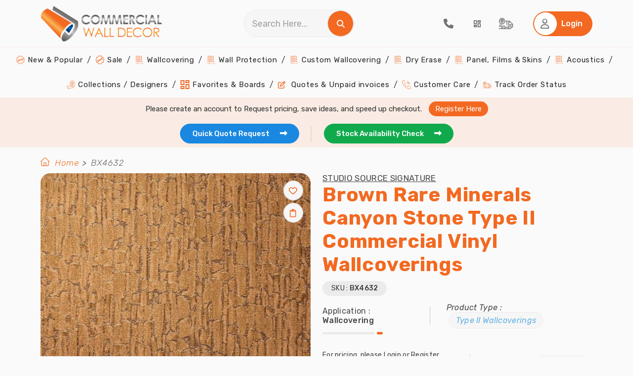

--- FILE ---
content_type: text/html; charset=utf-8
request_url: https://www.commercialwalldecor.com/product/rare-minerals-canyon-stone-10845.aspx
body_size: 14141
content:
<!DOCTYPE html>
<html lang="en">
<head prefix="og: http://ogp.me/ns#">
    <meta charset="utf-8">
    <meta name="viewport" content="width=device-width, initial-scale=1.0">
    <link rel="dns-prefetch" href="https://www.gstatic.com/" />
    <link rel="preconnect" href="https://fonts.googleapis.com" crossorigin />
    <link rel="preconnect" href="https://fonts.gstatic.com" crossorigin />
    <link rel="preload" as="style" href="https://fonts.googleapis.com/css2?family=Rubik:ital,wght@0,300;0,400;0,500;0,600;0,700;0,800;0,900;1,300;1,400;1,500;1,600;1,700;1,800;1,900&display=swap" crossorigin="anonymous" />
    <link rel="stylesheet" href="https://fonts.googleapis.com/css2?family=Rubik:ital,wght@0,300;0,400;0,500;0,600;0,700;0,800;0,900;1,300;1,400;1,500;1,600;1,700;1,800;1,900&display=swap" media="print" onload="this.media='all'" crossorigin="anonymous" />

    

    
        <link href="/CommercialWallDecor/bundle/css/bundle.frontend.min.css?v=vJEHs6RzD6ix5A5xo6HQTkuZyM2CjkQgXW5HIX28VZs" rel="stylesheet" />
        

    <meta property="og:site_name" content="Commercial Wall Decor">
    
    <!-- Common -->
    <meta name="msapplication-TileColor" content="#ffffff">
    <meta name="msapplication-TileImage" content="/ms-icon-144x144.png">
    <meta name="theme-color" content="#ffffff">

    <link rel="icon" type="image/png" href="/image/favicon/favicon-16x16.png" sizes="16x16">
    <link rel="icon" type="image/png" href="/image/favicon/favicon-32x32.png" sizes="32x32">
    <link rel="icon" type="image/png" href="/image/favicon/favicon-96x96.png" sizes="96x96">
    <link rel="icon" type="image/png" href="/image/favicon/android-icon-36x36.png" sizes="36x36">
    <link rel="icon" type="image/png" href="/image/favicon/android-icon-48x48.png" sizes="48x48">
    <link rel="icon" type="image/png" href="/image/favicon/android-icon-192x192.png" sizes="192x192">    
    <link rel="apple-touch-icon-precomposed" type="image/png" href="/image/favicon/apple-icon-57x57.png" sizes="57x57">
    <link rel="apple-touch-icon-precomposed" type="image/png" href="/image/favicon/apple-icon-60x60.png" sizes="60x60">
    <link rel="apple-touch-icon-precomposed" type="image/png" href="/image/favicon/apple-icon-72x72.png" sizes="72x72">
    <link rel="apple-touch-icon-precomposed" type="image/png" href="/image/favicon/apple-icon-76x76.png" sizes="76x76">
    <link rel="apple-touch-icon-precomposed" type="image/png" href="/image/favicon/apple-icon-120x120.png" sizes="120x120">
    <link rel="apple-touch-icon-precomposed" type="image/png" href="/image/favicon/apple-icon-152x152.png" sizes="152x152">
    <link rel="apple-touch-icon-precomposed" type="image/png" href="/image/favicon/apple-icon-180x180.png" sizes="180x180">
    <link rel="apple-touch-icon" sizes="114x114" href="/image/favicon/apple-icon-114x114.png">
    <link rel="apple-touch-icon" sizes="144x144" href="/image/favicon/apple-icon-144x144.png">

        <title>BX4632 | Brown Rare Minerals Canyon Stone Type II Commercial Vinyl Wallcoverings</title>
            <link rel="canonical" href="https://www.commercialwalldecor.com/product/rare-minerals-canyon-stone-10845.aspx" />
                <meta name="description" content="BX4632, Rare Minerals Canyon Studio Source Commercial Wallcoverings" />
                <meta name="keywords" content="studio source, , contract, commercial, wallcoverings" />
                <meta property="twitter:card" content="summary_large_image" />
                <meta property="twitter:site" content="@ComWallDecor" />
                <meta property="twitter:title" content="BX4632 | Brown Rare Minerals Canyon Stone Type II Commercial Vinyl Wallcoverings" />
                <meta property="twitter:description" content="BX4632, Rare Minerals Canyon Studio Source Commercial Wallcoverings" />
                <meta property="twitter:image" content="https://www.commercialwalldecor.com/Images/product/rare-minerals-canyon-stone-wxqk-m.jpg" />
                <meta property="twitter:image:alt" content="Brown Rare Minerals Canyon Stone Type II Commercial Vinyl Wallcoverings" />
                <meta property="og:title" content="BX4632 | Brown Rare Minerals Canyon Stone Type II Commercial Vinyl Wallcoverings" />
                <meta property="og:description" content="BX4632, Rare Minerals Canyon Studio Source Commercial Wallcoverings" />
                <meta property="og:url" content="https://www.commercialwalldecor.com/product/rare-minerals-canyon-stone-10845.aspx" />
                <meta property="og:image" content="https://cdn.commercialwalldecor.com/product/rare-minerals-canyon-stone-wxqk-l.jpg" />
                <meta property="og:type" content="og:product" />

    
    <link href="/commercialwalldecor/css/jquery.fancybox.min.css" rel="stylesheet" />
    <style>
        .img-hover-line:hover {
            border: 2px solid #FFF;
            box-shadow: 0px 0px 0px 3px #F36921;
        }

        .CustomControl {
            border-radius: 50px;
            border: 1px solid #EBEBEB;
            background: #F6F6F6;
            padding: 9px 15px;
        }

        .calculate-yardage .btn-primary.ControlMargin {
            margin: 25px auto 35px !important;
        }

        .CustomMargin button, .CustomMargin a {
            margin-top: 18px;
        }

        #st-1.st-has-labels .st-btn.st-remove-label {
            min-width: 32px !important;
            max-width: 32px !important;
            text-align: center;
            padding: 0;
            top: -4px;
        }

        .product-detail-cat .review-card .card-body .white-btn {
            border: none !important;
        }

        #st-1.st-has-labels .st-btn.st-remove-label {
            min-width: 26px !important;
            max-width: 26px !important;
            min-height: 26px !important;
            max-height: 26px !important;
        }

        .stButton .stLarge {
            width: 13px !important;
            height: 13px !important;
        }

            .stButton .stLarge:hover {
                opacity: 1 !important;
                background-position: 0 !important;
            }

        #st-1 .st-btn:hover {
            opacity: 1 !important;
        }

       /*  .modal .modal-content .modal-head h2 {
            color: #3F3F3F;
            font-size: 20px;
            font-weight: 500;
            line-height: normal;
            letter-spacing: 0.4px;
            margin: 0;
        } */

        .action-buttons button.blue-btn.close-button {
            margin-top: 25px !important;
        }

        .product-detail-cat .review-card .card-head .patterndata p {
            margin: 5px 0;
        }

        .product-detail-cat .review-card .card-head p {
            margin-top: 0;
        }
        #btnAdminEdit{
            margin-bottom: 20px;
        }
        .div-center{
            margin: 0 auto;
            width: fit-content;
        }
        #btnCreateNewBoard_Similar{
            padding: 15px !important;
        }
        #btnAddToCart{
            background: #1a88e0 !important;
            border:none !important;
            padding:13px 15px 13px 13px;
        }
        .btnSocilMediaShare {
            display: inline-block;
            height: 22px;
            width: 40px;
            position: relative;
            cursor: pointer;
        }
        .availability.productType p{
            background: none !important
        }
    </style>


    <!-- Product Details -->

  


            <!-- Google Tag Manager -->
            <script>
                (function (w, d, s, l, i) {
                    w[l] = w[l] || []; w[l].push({
                        'gtm.start':
                            new Date().getTime(), event: 'gtm.js'
                    }); var f = d.getElementsByTagName(s)[0],
                        j = d.createElement(s), dl = l != 'dataLayer' ? '&l=' + l : ''; j.async = true; j.src =
                            'https://www.googletagmanager.com/gtm.js?id=' + i + dl; f.parentNode.insertBefore(j, f);
                })(window, document, 'script', 'dataLayer', 'GTM-5BN6XML');</script>
            <!-- End Google Tag Manager -->
            <script type="text/javascript">

        (function (c, l, a, r, i, t, y) {

            c[a] = c[a] || function () { (c[a].q = c[a].q || []).push(arguments) };

            t = l.createElement(r); t.async = 1; t.src = "https://www.clarity.ms/tag/" + i;

            y = l.getElementsByTagName(r)[0]; y.parentNode.insertBefore(t, y);

            clarity("set", "userId", "");

        })(window, document, "clarity", "script", "uc44itvy26");

    </script>

</head>

<body>
    <!-- Google Tag Manager (noscript) -->
    <noscript>
        <iframe src="https://www.googletagmanager.com/ns.html?id=GTM-5BN6XML" height="0" width="0" style="display: none; visibility: hidden"></iframe>
    </noscript>
    <!-- End Google Tag Manager (noscript) -->
   
    <header class="header">
    <!-- HEADER -->
    <div class="upperhead">
        <div class="container">
            <div class="logo-div">
                <!-- hamburger -->
                <div class="hamburger">
                    <img class="open-menu" src="/image/svg/ham-open.svg" alt="Open Menu" />
                    <i class="fa fa-times fa-lg close-menu theme-clr" aria-hidden="true"></i>
                </div>
                <a href="/" title="Commercial wall decor" class="logo"><img src="/image/logo-CWD.webp" alt="Commercial Wall Decor"></a>
            </div>
            <div class="searchdiv">
                <div class="searchbox">
                    <input class="form-control" type="text" id="searchStr" placeholder="Search Here..." onkeydown="handleSearchKeydown(event)">
                    <span onclick="handleSearchClick()" title="Search" style="cursor: pointer;">
                        <i class="fa fa-search white-icon-clr" aria-hidden="true"></i>
                    </span>
                </div>
            </div>
            <nav class="navigation-action">
                <ul>
                    <li>
                        <a href="tel:(813)361-2733" title="Call">
                            <i class="fas fa-phone fa-lg grey-icon-clr"></i>
                        </a>
                    </li>
                    <li>
                            <a id="aWishList" title="Favorite & Board" class="tab-a tracking" data-id="tab1" style="cursor: pointer;">
                                <img src="/image/svg/board-dropdown.svg" class="favBoards" alt="Favorite &  My Boards" />
                            </a>
                    </li>
                    <li>
                        <a href="/order-status.aspx" title="Tracking" class="tracking">
                            <img src="/image/svg/track.svg" alt="Track order" />
                        </a>
                    </li>
                    <li>
                        <a class="cart-counter" href="/Checkout.aspx" title="Cart" style="display:none;">
                            <i class="fas fa-shopping-cart fa-lg grey-icon-clr"></i>
                            <span class="cart-item-count" id="cartItemCountPlaceholder">0</span> <!-- Display cart count -->
                        </a>
                    </li>

                        <li>
                            <button class="btn btn-primary" data-id="tab1" id="btnLogin" aria-label="Home Login">
                                <span class="icon">
                                    <i class="far fa-user fa-lg grey-icon-clr"></i>
                                </span>
                                <span class="text" style="color:#fff">Login</span>
                            </button>
                        </li>
                </ul>
            </nav>
        </div>
    </div>

    <div id="dvCalculator_Header" class="modal calculate-yardage"></div>

    <div class="lowerhead">
        <nav class="main-navigation">
            <ul>
                <li>
                    <a href="/trending-commercial-wallpapers" title="New & Popular Wallpapers">
                        <img src="/image/price-sticker-orange.png" alt="New And Popular Wallpapers">
                        New & Popular
                    </a>
                </li>
                <li>
                    <a href="/commercial-wallpaper-sale" title="Wallpapers on Sale">
                        <img src="/image/sale-icon-red(24x24).png" alt="Discount Wallpapers">
                        Sale
                    </a>
                </li>
                <li class="dropdown menu-item">
                    <a href="javascript:;" title="Commercial Wallcoverings">
                        <img src="/image/wallcovering.png" alt="Commercial Wallcoverings">
                        Wallcovering
                    </a>
                    <span class="submenu-arrow">
                        <i class="fas fa-caret-down fa-lg"></i>
                    </span>
                    <ul class="sub-menu second">
                        <li>
                            <a class="navlink" href="/commercial-wall-decor/type-ii-wallcoverings-2.aspx" title="Type II Wallcoverings (20 Oz)">
                                <img src="/image/wallcovering.png" alt="Type II Wallcoverings">
                                Type II Wallcoverings (20 Oz)
                            </a>

                        </li>
                        <li>
                            <a class="navlink" href="/commercial-wall-decor/type-i-wallcoverings-1.aspx" title="Type I Wallcoverings (15 Oz)">
                                <img src="/image/wallcovering.png" alt="Type I Wallcoverings">
                                Type I Wallcoverings (15 Oz)
                            </a>

                        </li>
                    </ul>
                </li>
                        <li class="dropdown menu-item">
                            <a href="/commercial-wall-decor/wall-protection-12.aspx" title="Wall Protection">
                                <img src="/image/wallcovering.png" alt="Wall Protection">
                                Wall Protection
                            </a>
                        </li>
                        <li class="dropdown menu-item">
                            <a href="/commercial-wall-decor/custom-wallcovering-4.aspx" title="Custom Wallcovering">
                                <img src="/image/wallcovering.png" alt="Custom Wallcovering">
                                Custom Wallcovering
                            </a>
                        </li>
                        <li class="dropdown menu-item">
                            <a href="/commercial-wall-decor/dry-erase-14.aspx" title="Dry Erase">
                                <img src="/image/wallcovering.png" alt="Dry Erase">
                                Dry Erase
                            </a>
                        </li>
                        <li class="dropdown menu-item">
                            <a href="/commercial-wall-decor/panel-films-skins-23.aspx" title="Panel, Films &amp; Skins">
                                <img src="/image/wallcovering.png" alt="Panel, Films &amp; Skins">
                                Panel, Films &amp; Skins
                            </a>
                        </li>
                        <li class="dropdown menu-item">
                            <a href="/commercial-wall-decor/acoustics-19.aspx" title="Acoustics">
                                <img src="/image/wallcovering.png" alt="Acoustics">
                                Acoustics
                            </a>
                        </li>
                <li>
                    <a href="/wallpaper-books.aspx" title="Collections / Designers ">
                        <img src="/image/resource-orange.png" alt="Commercial Wallcovering Collections">
                        Collections / Designers
                    </a>
                </li>
                <li>
                    <a href="/wish-list.aspx" title="Favorites & Boards">
                        <img src="/image/svg/board-dropdown-orange.svg" alt="Favorites & Boards" />
                        Favorites & Boards
                    </a>
                </li>
                <li>
                    <a href="/my-account.aspx" id="home-quote" title="Quotes & Unpaid invoices">
                        <i class="far fa-edit color-theme"></i>
                        Quotes & Unpaid invoices
                    </a>
                </li>
                <li>
                    <a href="/contact-us.aspx" title="Customer Care">
                        <img src="/image/call-orange.png" alt="Customer Support">
                        Customer Care
                    </a>
                </li>
                <li>
                    <a href="/order-status.aspx" title="Track Order Status">
                        <img src="/image/tracking-orange.png" alt="Track Order">
                        Track Order Status
                    </a>
                </li>

            </ul>

        </nav>
        <!-- End Main Navigation -->
    </div>
</header>


<!-- Start Bottom Bar -->
<div class="bottom-bar">
    <div class="container">
        <div class="row">
            <div class="col-12 bottom-bar-row ">
                    <p class="please-create-text">
                        <span>Please create an account to Request pricing, save ideas, and speed up checkout.</span>
                        <a id="aRegister" class="tab-a" title="Register Here" data-id="tab2">Register Here</a>
                    </p>
                <ul>
                    <li>
                        <a href="/quote-request.aspx" class="blue-btn active-a active" title="Get Quick Quote Request">
                            Quick Quote Request &nbsp;
                            <i class="fa fa-long-arrow-right" aria-hidden="true"></i>
                        </a>
                    </li>
                    <li>
                        <a href="/stock-availability.aspx" class="green-btn active-a active" title="Get Stock Availability">
                            Stock Availability Check &nbsp;
                            <i class="fa fa-long-arrow-right" aria-hidden="true"></i>
                        </a>
                    </li>
                </ul>
            </div>
        </div>
    </div>
</div>

<!-- End Bottom Bar -->
    
<section class="product-listing">
    <input type="hidden" id="hdProductId" value="10845">
    <input type="hidden" id="OrderMinimum" value="30">
    <input type="hidden" id="OrderMultiple" value="30">
    <div class="container">
        <div class="row">
         <nav class="breadcrumb-area" aria-label="breadcrumb">
    <ol class="breadcrumb">
        <li><img src="/image/thumb-home.webp" alt="home bread crumb" /></li>
        <li class="breadcrumb-item"><a href="/">Home</a></li>

                <li class="breadcrumb-item active" aria-current="page">BX4632</li>
    </ol>
</nav>

            
            
            <div class="col-lg-6">
                <div class="product-detail-img">
                    <img src="https://cdn.commercialwalldecor.com/product/rare-minerals-canyon-stone-wxqk-l.jpg" alt="Rare Minerals Canyon Stone">
                    <button class="magnify-btn hide">
                    <i class="fas fa-search-plus fa-lg white-icon-clr"></i>
                    </button>
                        <div class="gray-btn dropdown btndropdown " title="Favorite" data-toggle="tooltip">
                              <button class="wish-button  nlwish-btn" aria-label="WishList Button">
                                   <i class="far fa-heart fa-xl theme-clr"></i>
                              </button> 
                        </div>
                        <div class="gray-btn dropdown btndropdown wishlist-btn " title="My Boards" data-toggle="tooltip">
                               <button class="wish-button  nlwish-btn" aria-label="WishList Button">
                                   <i class="fa-regular fa-clipboard fa-xl theme-clr"></i>
                               </button>
                        </div>
                </div>
                <div class="sharing">
                    <label>Share :</label>
                       <img class="btnSocilMediaShare" alt="facebook" id='facebook' src="/image/Svg/facebook.svg" />
                       <img class="btnSocilMediaShare" alt="Google" id='Google' src="/image/Svg/google.svg" />
                       <img class="btnSocilMediaShare" alt="twitter" id='twitter' src="/image/Svg/twitter.svg" />
                       <img class="btnSocilMediaShare" alt="pinterest" id='pinterest' src="/image/Svg/printerest.svg" />
                       <img class="btnSocilMediaShare" alt="Email" id='Email' src="/image/Svg/gmail.svg" />
                </div>
                <span class="static-description">
                Please remember that online images are digital representations of patterns, and the actual colors may vary slightly (e.g., a little lighter or darker than you see). It is highly recommended that you order samples for an accurate color match. We offer standard memo samples for $5.99 each, and USPS Priority shipping is free. Contact us if you want faster shipping options.
                </span>
            </div>
            <div class="col-lg-6">
                <div class="product-detail-content">
                    <div class="d-flex justify-content-between">
                        <div class="detailhead">
                                <a href="/wallpaper-collection/studio-source-signature-1094.aspx" title="Studio Source Signature" aria-label="Studio Source Signature"><span class="bookname">Studio Source Signature</span></a>
                            <h1>Brown Rare Minerals Canyon Stone Type II Commercial Vinyl Wallcoverings</h1>
                            <p>
                                SKU : <span> BX4632 </span>
                            </p>
                            <div class="d-flex flex-column flex-sm-row align-items-sm-center">
                                    <strong class="app-product">Application : <span> Wallcovering</span></strong>
                                    <div class="availability productType">
                                        <p>Product Type : <a href="/commercial-wall-decor/type-ii-wallcoverings-2.aspx" title="Type II Wallcoverings">Type II Wallcoverings</a></p>
                                    </div>
                            </div>
                        </div>  
                    </div>
                    <div class="d-flex flex-column flex-sm-row align-items-sm-center">
                            <div>
                                <p>For pricing, please Login or Register</p>
                                <div class="d-flex">
                                    <a href="/Register.aspx?RegId=Login&amp;ReturnUrl=/product/rare-minerals-canyon-stone-10845.aspx" class="btn-primaryicon tab-a" title="Login" data-id="tab1">
                                        <span class="icon">
                                        <i class="fas fa-sign-in-alt grey-icon-clr"></i>
                                        </span>
                                        Login
                                    </a>
                                    <a href="/Register.aspx?RegId=Register&amp;ReturnUrl=/product/rare-minerals-canyon-stone-10845.aspx" class="green-btnicon tab-a" title="Register" data-id="tab2">
                                        <span class="icon">
                                        <i class="fas fa-user-plus grey-icon-clr"></i>
                                        </span>
                                        Register
                                    </a>
                                </div>
                            </div>
                        <div class="availability contactus">
                            <p>Availability  <span title="contact us" style="text-decoration:underline" id="stocklink"> Contact Us </span></p>
                        </div>
                    </div> 
                        <div class="color-options">
                        <div class="d-flex">
                            <span class="colors-avilable">Colors Available</span>
                            <p>Display colors or textures may be slightly different on monitors or screens. ​We recommend ordering samples.</p>
                        </div>
                        <div class="colors-select cus-scroll">
                                <div class="d-flex flex-column align-items-center">
                             <a class="product-details fancybox"
                                   href="https://cdn.commercialwalldecor.com/product/rare-minerals-beechwood-stone-dvgh-l.jpg"
                                   data-fancybox="gallery"
                                   title="Rare Minerals Beechwood Stone"
                                   data-caption="<div class='no-bg-caption' style='text-align:center; margin-top:15px;'>
                                        <a class='btn btn-primary'  href='/product/rare-minerals-beechwood-stone-10844.aspx' style='display:inline-block;'>Visit Product</a>
                                    </div>">
                                   <img class="img-hover-line " src="https://cdn.commercialwalldecor.com/product/rare-minerals-beechwood-stone-dvgh-m.jpg" alt="Rare Minerals Beechwood Stone">
                                        <p class="product-details-color">Beige</p>
                              </a>


                                </div>
                                <div class="d-flex flex-column align-items-center">
                             <a class="product-details fancybox"
                                   href="https://cdn.commercialwalldecor.com/product/rare-minerals-canyon-stone-wxqk-l.jpg"
                                   data-fancybox="gallery"
                                   title="Rare Minerals Canyon Stone"
                                   data-caption="<div class='no-bg-caption' style='text-align:center; margin-top:15px;'>
                                        <a class='btn btn-primary'  href='/product/rare-minerals-canyon-stone-10845.aspx' style='display:inline-block;'>Visit Product</a>
                                    </div>">
                                   <img class="img-hover-line selectedimg" src="https://cdn.commercialwalldecor.com/product/rare-minerals-canyon-stone-wxqk-m.jpg" alt="Rare Minerals Canyon Stone">
                                        <p class="product-details-color">Brown</p>
                              </a>


                                </div>
                                <div class="d-flex flex-column align-items-center">
                             <a class="product-details fancybox"
                                   href="https://cdn.commercialwalldecor.com/product/rare-minerals-caverns-stone-kcri-l.jpg"
                                   data-fancybox="gallery"
                                   title="Rare Minerals Caverns Stone"
                                   data-caption="<div class='no-bg-caption' style='text-align:center; margin-top:15px;'>
                                        <a class='btn btn-primary'  href='/product/rare-minerals-caverns-stone-10846.aspx' style='display:inline-block;'>Visit Product</a>
                                    </div>">
                                   <img class="img-hover-line " src="https://cdn.commercialwalldecor.com/product/rare-minerals-caverns-stone-kcri-m.jpg" alt="Rare Minerals Caverns Stone">
                                        <p class="product-details-color">Brown</p>
                              </a>


                                </div>
                                <div class="d-flex flex-column align-items-center">
                             <a class="product-details fancybox"
                                   href="https://cdn.commercialwalldecor.com/product/rare-minerals-granite-stone-qbfz-l.jpg"
                                   data-fancybox="gallery"
                                   title="Rare Minerals Granite Stone"
                                   data-caption="<div class='no-bg-caption' style='text-align:center; margin-top:15px;'>
                                        <a class='btn btn-primary'  href='/product/rare-minerals-granite-stone-10847.aspx' style='display:inline-block;'>Visit Product</a>
                                    </div>">
                                   <img class="img-hover-line " src="https://cdn.commercialwalldecor.com/product/rare-minerals-granite-stone-qbfz-m.jpg" alt="Rare Minerals Granite Stone">
                                        <p class="product-details-color">Taupe</p>
                              </a>


                                </div>
                                <div class="d-flex flex-column align-items-center">
                             <a class="product-details fancybox"
                                   href="https://cdn.commercialwalldecor.com/product/rare-minerals-quarry-stone-jzrk-l.jpg"
                                   data-fancybox="gallery"
                                   title="Rare Minerals Quarry Stone"
                                   data-caption="<div class='no-bg-caption' style='text-align:center; margin-top:15px;'>
                                        <a class='btn btn-primary'  href='/product/rare-minerals-quarry-stone-10848.aspx' style='display:inline-block;'>Visit Product</a>
                                    </div>">
                                   <img class="img-hover-line " src="https://cdn.commercialwalldecor.com/product/rare-minerals-quarry-stone-jzrk-m.jpg" alt="Rare Minerals Quarry Stone">
                                        <p class="product-details-color">Taupe</p>
                              </a>


                                </div>
                                <div class="d-flex flex-column align-items-center">
                             <a class="product-details fancybox"
                                   href="https://cdn.commercialwalldecor.com/product/rare-minerals-redwood-stone-mqor-l.jpg"
                                   data-fancybox="gallery"
                                   title="Rare Minerals Redwood Stone"
                                   data-caption="<div class='no-bg-caption' style='text-align:center; margin-top:15px;'>
                                        <a class='btn btn-primary'  href='/product/rare-minerals-redwood-stone-10849.aspx' style='display:inline-block;'>Visit Product</a>
                                    </div>">
                                   <img class="img-hover-line " src="https://cdn.commercialwalldecor.com/product/rare-minerals-redwood-stone-mqor-m.jpg" alt="Rare Minerals Redwood Stone">
                                        <p class="product-details-color">Red</p>
                              </a>


                                </div>
                                <div class="d-flex flex-column align-items-center">
                             <a class="product-details fancybox"
                                   href="https://cdn.commercialwalldecor.com/product/rare-minerals-terrain-stone-sdfx-l.jpg"
                                   data-fancybox="gallery"
                                   title="Rare Minerals Terrain Stone"
                                   data-caption="<div class='no-bg-caption' style='text-align:center; margin-top:15px;'>
                                        <a class='btn btn-primary'  href='/product/rare-minerals-terrain-stone-10850.aspx' style='display:inline-block;'>Visit Product</a>
                                    </div>">
                                   <img class="img-hover-line " src="https://cdn.commercialwalldecor.com/product/rare-minerals-terrain-stone-sdfx-m.jpg" alt="Rare Minerals Terrain Stone">
                                        <p class="product-details-color">Brown</p>
                              </a>


                                </div>
                                <div class="d-flex flex-column align-items-center">
                             <a class="product-details fancybox"
                                   href="https://cdn.commercialwalldecor.com/product/rare-minerals-upstream-stone-oqlq-l.jpg"
                                   data-fancybox="gallery"
                                   title="Rare Minerals Upstream Stone"
                                   data-caption="<div class='no-bg-caption' style='text-align:center; margin-top:15px;'>
                                        <a class='btn btn-primary'  href='/product/rare-minerals-upstream-stone-10851.aspx' style='display:inline-block;'>Visit Product</a>
                                    </div>">
                                   <img class="img-hover-line " src="https://cdn.commercialwalldecor.com/product/rare-minerals-upstream-stone-oqlq-m.jpg" alt="Rare Minerals Upstream Stone">
                                        <p class="product-details-color">Blue</p>
                              </a>


                                </div>
                        </div>
                    </div>
                        <div>
                            <div class="row action-buttons">
                                <!-- modal for Add to cart -->
                                <div id="ItemCartReview" class="modal sample-req-modal quote-reqmodal">
                                    <div class="modal-dialog">
                                        <div class="modal-content">
                                            <div class="modal-head">
                                                <strong>Review Item</strong>
                                                <button class="close-button mt-0">
													<i class="fas fa-times fa-xl cross-btn"></i>
                                                </button>
                                            </div>
                                            <div class="modal-body" id="dvCartItem">
                                            </div>
                                            </div>
                                        </div>
                                  
                                </div>                                      
                                    <div class="col-sm-6">
                                        <span id="quoteLink" title="Request a quote"  class="blue-btn">
                                            Request  A Quote
                                            <i class="fa fa-long-arrow-right" aria-hidden="true"></i>
                                        </span>
                                    </div>
                                    <div class="col-sm-6">
                                        <button id="btnAddSampleOrder" class="green-btn" title="Order sample">
                                            Order Sample For $5.99
                                            <i class="fa fa-long-arrow-right" aria-hidden="true"></i>
                                        </button>
                                    </div>                                  
                                     <div class="col-sm-6">
                                      <div class="dropdown btndropdown">
                                                <button id="btnAddToBoard" class="btn black-btn">
                                                    <img src="/image/svg/add-board.svg" alt="Add Board" />
                                                    <span class="text">Add to Boards</span>
                                                </button>
                                      </div>
                                     </div>

                                    <div class="col-sm-6">
                                        <!-- modal for calculate yardage -->
                                        <div id="dvCalculator_ProductDetails" class="modal calculate-yardage">
                                            <div class="modal-dialog">
                                                <div class="modal-content">
                                                    <div class="modal-head">
                                                        <strong>Rollage Calculator</strong>
                                                        <button id="btnCloseCalculator" class="close-button">
                                                        <i class="fas fa-times fa-xl cross-btn"></i>
                                                        </button>
                                                    </div>
                                                        <div id="YardCalculator" class="modal-body">
                                                            <div class="d-flex flex-column flex-lg-row align-items-center">
                                                                <div class="yardage-count">
                                                                    <div class="d-flex align-items-center">
                                                                        <label>Width of Wall  </label>
                                                                        <input id="WidthOfWall" type="text" class="form-control" data-ms-type="decimal" maxlength="3">
                                                                    </div>
                                                                    <div class="vr"></div>
                                                                    <div class="d-flex align-items-center">
                                                                        <label>Ceiling height  </label>
                                                                        <input id="CeilingHeight" type="text" class="form-control" data-ms-type="decimal" maxlength="3">
                                                                    </div>
                                                                    <div class="vr"></div>
                                                                    <div class="d-flex align-items-center">
                                                                        <label>Width of Material  </label>
                                                                        <input id="WidthOfMaterial" value="" type="text" class="form-control" data-ms-type="decimal" maxlength="5">
                                                                        <span>Inches</span>
                                                                    </div>
                                                                </div>
                                                            </div>
                                                            <p class="calculate-yard">Yards Needed : <span id="YardsRequired">0</span></p>
                                                            <p class="rollage-note"><strong>Note:</strong> Commercial goods can only be ordered in <strong>30 yards</strong> bolts.</p>
                                                        </div>
                                                </div>
                                            </div>
                                        </div>
                                    </div>
                            </div>
                        </div>
                    <p class="colors-avilable">Description</p>
                    <div id="parentProductDescription">
                            <div id="productDescription">
                                    Brown Rare Minerals Canyon Stone Type II Commercial Vinyl Wallcoverings (Studio Source)
                            </div>
                    </div>
                </div>
            </div>

        </div>
        <div class="row product-detail-cat">
            <div class="col-xl-6">
                    <p class="colors-avilable">Specifications</p>
                <div class="accordion active">
                    <strong>Product Specifications</strong>
                    <div class="panel">
                        <div class="property">
                            <p><span>Pattern # : </span> BX4632</p>
                            <p><span>Pattern Name : </span> Rare Minerals Canyon Stone</p>
                        </div>
                    </div>
                </div>

                    <div class="accordion ">
                        <strong>Physical Properties</strong>
                        <div class="panel">
                            <div class="property">
                                                <p><span>Finish : </span> Vinyl </p>
                                                <p><span>Repeat Length : </span> 0 in </p>
                                                <p><span>Roll Length : </span> 1 Linear Yard (Packaged and sold in 30-yd bolts) </p>
                                                <p><span>Weight and Type : </span> Type II,20.3 oz </p>
                                                <p><span>Roll Width : </span> 54 in In.</p>
                                                <p><span>Fabric Backing : </span> Osnaburg </p>
                                                <p><span>Match : </span> RandomMatch </p>
                                            <p><span>Color(s) : </span> Brown</p>
                                                <p><span>Paper Attributes : </span> Paste the Sheet, Washable, Good Lightfastness, Wet Removable, Unpasted</p>
                            </div>
                        </div>
                    </div>
                    <div class="accordion ">
                        <strong>Fire Hazard Classification</strong>
                        <div class="panel">
                            <div class="property">
                                                <p><span>Fire Rating : </span> Class A </p>
                            </div>
                        </div>
                    </div>
                    <div class="accordion ">
                        <strong>Environment &amp; Health Classification</strong>
                        <div class="panel">
                            <div class="property">
                                                <p><span>Anti-Microbial : </span> Yes </p>
                                                <p><span>Sustainable Materials : </span> Yes </p>
                            </div>
                        </div>
                    </div>
            </div>
            <div class="col-xl-6">
                <div class="tab-container">
                    <div class="tab-menu">
                        <ul id="ulBottomTabs">
                                <li><a href="#" class="tab-a" data-id="tab1">SIMILAR PRODUCTS</a></li>
                            <li class="review-li"><a href="#" class="tab-a" data-id="tab2">REVIEWS</a></li>
                        </ul>
                    </div>
                        <div class="tab" data-id="tab1" style="max-height:1000px; overflow-y:scroll">
                            <div class="row">
                                    <div class="col-xxl-4 col-xl-6 col-md-4 col-sm-6">
                                
                                        <div class="product-card" data-product-id="" id="1233" data-is-favorite="hide" data-is-wishlist="hide" data-board-id="" data-is-admin="False" data-is-authenticated="False" data-show-get-quote="True" data-price-div="False">
    <div class="img-div">

        <div class="main-imgslide">
            <a class="detaillink" href="/product/0413190-1233.aspx" title="" aria-label="041-3190">
                <img src="https://cdn.commercialwalldecor.com/product/0413190-gfyc-m.jpg" alt="" style="">
            </a>
        </div>
    </div>
    <div class="card-content">
            <a href="/product/0413190-1233.aspx" title="" aria-label="041-3190" style="text-decoration: none;">
                <strong>041-3190</strong>
                <strong><span></span></strong>
            </a>
        <br>
            <a href="/wallpaper-collection/ez-contract-44-heavyweight-18.aspx" title="E-Z Contract 44 Heavyweight" style="text-decoration: none;" aria-label="E-Z Contract 44 Heavyweight">
                <span class="titlePage">E-Z Contract 44 Heavyweight</span>
        </a>
    </div>
</div>


                                    </div>
                                    <div class="col-xxl-4 col-xl-6 col-md-4 col-sm-6">
                                
                                        <div class="product-card" data-product-id="" id="1522" data-is-favorite="hide" data-is-wishlist="hide" data-board-id="" data-is-admin="False" data-is-authenticated="False" data-show-get-quote="True" data-price-div="False">
    <div class="img-div">

        <div class="main-imgslide">
            <a class="detaillink" href="/product/dn2zio13-1522.aspx" title="" aria-label="DN2-ZIO-13">
                <img src="https://cdn.commercialwalldecor.com/product/zio-silver-cascade-swpf-m.jpg" alt="" style="">
            </a>
        </div>
    </div>
    <div class="card-content">
            <a href="/product/dn2zio13-1522.aspx" title="" aria-label="DN2-ZIO-13" style="text-decoration: none;">
                <strong>DN2-ZIO-13</strong>
                <strong><span></span></strong>
            </a>
        <br>
            <a href="/wallpaper-collection/denovo-wall-1098.aspx" title="DeNovo Wall" style="text-decoration: none;" aria-label="DeNovo Wall">
                <span class="titlePage">DeNovo Wall</span>
        </a>
    </div>
</div>


                                    </div>
                                    <div class="col-xxl-4 col-xl-6 col-md-4 col-sm-6">
                                
                                        <div class="product-card" data-product-id="" id="9265" data-is-favorite="hide" data-is-wishlist="hide" data-board-id="" data-is-admin="False" data-is-authenticated="False" data-show-get-quote="False" data-price-div="True">
    <div class="img-div">

        <div class="main-imgslide">
            <a class="detaillink" href="/product/1273rv-9265.aspx" title="" aria-label="1273RV">
                <img src="https://cdn.commercialwalldecor.com/product/rivulet-carnelian-zkdw-m.jpg" alt="" style="">
            </a>
        </div>
    </div>
    <div class="card-content">
            <a href="/product/1273rv-9265.aspx" title="" aria-label="1273RV" style="text-decoration: none;">
                <strong>1273RV</strong>
                <strong><span></span></strong>
            </a>
        <br>
            <a href="/wallpaper-collection/lentex-contract-1084.aspx" title="Len-Tex Contract" style="text-decoration: none;" aria-label="Len-Tex Contract">
                <span class="titlePage">Len-Tex Contract</span>
        </a>
    </div>
</div>


                                    </div>
                                    <div class="col-xxl-4 col-xl-6 col-md-4 col-sm-6">
                                
                                        <div class="product-card" data-product-id="" id="9287" data-is-favorite="hide" data-is-wishlist="hide" data-board-id="" data-is-admin="False" data-is-authenticated="False" data-show-get-quote="False" data-price-div="True">
    <div class="img-div">

        <div class="main-imgslide">
            <a class="detaillink" href="/product/1224sy-9287.aspx" title="" aria-label="1224SY">
                <img src="https://cdn.commercialwalldecor.com/product/soraya-honey-dew-hfnf-m.jpg" alt="" style="">
            </a>
        </div>
    </div>
    <div class="card-content">
            <a href="/product/1224sy-9287.aspx" title="" aria-label="1224SY" style="text-decoration: none;">
                <strong>1224SY</strong>
                <strong><span></span></strong>
            </a>
        <br>
            <a href="/wallpaper-collection/lentex-contract-1084.aspx" title="Len-Tex Contract" style="text-decoration: none;" aria-label="Len-Tex Contract">
                <span class="titlePage">Len-Tex Contract</span>
        </a>
    </div>
</div>


                                    </div>
                                    <div class="col-xxl-4 col-xl-6 col-md-4 col-sm-6">
                                
                                        <div class="product-card" data-product-id="" id="9406" data-is-favorite="hide" data-is-wishlist="hide" data-board-id="" data-is-admin="False" data-is-authenticated="False" data-show-get-quote="False" data-price-div="True">
    <div class="img-div">

        <div class="main-imgslide">
            <a class="detaillink" href="/product/2500ws-9406.aspx" title="" aria-label="2500WS">
                <img src="https://cdn.commercialwalldecor.com/product/water-street-pearl-jam-asbp-m.jpg" alt="" style="">
            </a>
        </div>
    </div>
    <div class="card-content">
            <a href="/product/2500ws-9406.aspx" title="" aria-label="2500WS" style="text-decoration: none;">
                <strong>2500WS</strong>
                <strong><span></span></strong>
            </a>
        <br>
            <a href="/wallpaper-collection/lentex-contract-1084.aspx" title="Len-Tex Contract" style="text-decoration: none;" aria-label="Len-Tex Contract">
                <span class="titlePage">Len-Tex Contract</span>
        </a>
    </div>
</div>


                                    </div>
                                    <div class="col-xxl-4 col-xl-6 col-md-4 col-sm-6">
                                
                                        <div class="product-card" data-product-id="" id="9444" data-is-favorite="hide" data-is-wishlist="hide" data-board-id="" data-is-admin="False" data-is-authenticated="False" data-show-get-quote="False" data-price-div="True">
    <div class="img-div">

        <div class="main-imgslide">
            <a class="detaillink" href="/product/29115417-9444.aspx" title="" aria-label="2911-5417">
                <img src="https://cdn.commercialwalldecor.com/product/schoolhouse-brick-neutral-uzqh-m.jpg" alt="" style="">
            </a>
        </div>
    </div>
    <div class="card-content">
            <a href="/product/29115417-9444.aspx" title="" aria-label="2911-5417" style="text-decoration: none;">
                <strong>2911-5417</strong>
                <strong><span></span></strong>
            </a>
        <br>
    </div>
</div>


                                    </div>
                                    <div class="col-xxl-4 col-xl-6 col-md-4 col-sm-6">
                                
                                        <div class="product-card" data-product-id="" id="9445" data-is-favorite="hide" data-is-wishlist="hide" data-board-id="" data-is-admin="False" data-is-authenticated="False" data-show-get-quote="False" data-price-div="True">
    <div class="img-div">

        <div class="main-imgslide">
            <a class="detaillink" href="/product/29115418-9445.aspx" title="" aria-label="2911-5418">
                <img src="https://cdn.commercialwalldecor.com/product/schoolhouse-brick-dark-grey-fuvo-m.jpg" alt="" style="">
            </a>
        </div>
    </div>
    <div class="card-content">
            <a href="/product/29115418-9445.aspx" title="" aria-label="2911-5418" style="text-decoration: none;">
                <strong>2911-5418</strong>
                <strong><span></span></strong>
            </a>
        <br>
    </div>
</div>


                                    </div>
                                    <div class="col-xxl-4 col-xl-6 col-md-4 col-sm-6">
                                
                                        <div class="product-card" data-product-id="" id="9446" data-is-favorite="hide" data-is-wishlist="hide" data-board-id="" data-is-admin="False" data-is-authenticated="False" data-show-get-quote="False" data-price-div="True">
    <div class="img-div">

        <div class="main-imgslide">
            <a class="detaillink" href="/product/29115419-9446.aspx" title="" aria-label="2911-5419">
                <img src="https://cdn.commercialwalldecor.com/product/schoolhouse-brick-red-dmul-m.jpg" alt="" style="">
            </a>
        </div>
    </div>
    <div class="card-content">
            <a href="/product/29115419-9446.aspx" title="" aria-label="2911-5419" style="text-decoration: none;">
                <strong>2911-5419</strong>
                <strong><span></span></strong>
            </a>
        <br>
    </div>
</div>


                                    </div>
                                    <div class="col-xxl-4 col-xl-6 col-md-4 col-sm-6">
                                
                                        <div class="product-card" data-product-id="" id="9447" data-is-favorite="hide" data-is-wishlist="hide" data-board-id="" data-is-admin="False" data-is-authenticated="False" data-show-get-quote="False" data-price-div="True">
    <div class="img-div">

        <div class="main-imgslide">
            <a class="detaillink" href="/product/29115420-9447.aspx" title="" aria-label="2911-5420">
                <img src="https://cdn.commercialwalldecor.com/product/schoolhouse-brick-light-grey-iiit-m.jpg" alt="" style="">
            </a>
        </div>
    </div>
    <div class="card-content">
            <a href="/product/29115420-9447.aspx" title="" aria-label="2911-5420" style="text-decoration: none;">
                <strong>2911-5420</strong>
                <strong><span></span></strong>
            </a>
        <br>
    </div>
</div>


                                    </div>
                                    <div class="col-xxl-4 col-xl-6 col-md-4 col-sm-6">
                                
                                        <div class="product-card" data-product-id="" id="28421" data-is-favorite="hide" data-is-wishlist="hide" data-board-id="" data-is-admin="False" data-is-authenticated="False" data-show-get-quote="False" data-price-div="True">
    <div class="img-div">

        <div class="main-imgslide">
            <a class="detaillink" href="/product/tfc1688-28421.aspx" title="" aria-label="TFC1688">
                <img src="https://cdn.commercialwalldecor.com/product/tussah-trace-smoke-wosm-m.jpg" alt="" style="">
            </a>
        </div>
    </div>
    <div class="card-content">
            <a href="/product/tfc1688-28421.aspx" title="" aria-label="TFC1688" style="text-decoration: none;">
                <strong>TFC1688</strong>
                <strong><span></span></strong>
            </a>
        <br>
            <a href="/wallpaper-collection/thom-filicia-1064.aspx" title="Thom Filicia" style="text-decoration: none;" aria-label="Thom Filicia">
                <span class="titlePage">Thom Filicia</span>
        </a>
    </div>
</div>


                                    </div>
                            </div>
                        </div>
                    <div class="tab tab-two" data-id="tab2">
                            <div class="review-card">   
                                <div class="d-flex flex-wrap flex-sm-nowrap align-items-center justify-content-between">
                                    <p class="review-product">Please login to give your valuable review.</p>
                                </div>
                            </div>

                    </div>
                </div>
            </div>
        </div>
       
         <div id="modalCreateBoard" class="modal createboardmodal">
            <div class="modal-dialog">
                <div class="modal-content">
                    <div class="modal-head boardhead">
                    </div>
                    <div class="modal-body">
                    </div>
                </div>
            </div>
        </div>
    </div>
</section>


    <!-- Start Footer -->


<footer class="footer">
    <div class="container">
        <div class="row">
            <div class="row mb-4">
                <div class="col-12">
                    <div class="footer-about">
                        <strong class="footer-about-title">
                            About <span>Us</span>
                        </strong>
                        <p class="footer-about-text">
                            Serving the healthcare, hospitality and retail markets in North America, South America and Europe. Our wallcoverings and wall murals are specifically designed to renew and invigorate life into commercial interiors.Our staff is available to assist with all your questions such as current trends, rollage calculations, or assistance with the ordering process.
                        </p>
                    </div>
                </div>
            </div>
            <div class="col-xxl-4 col-md-6">
                <strong class="footer-section-title">Quick <span>Links</span></strong>
                <div class="row">
                    <div class="col-6 col-md-6">
                        <ul class="footlink">
                            <li><a href="/" title="Home">Home</a></li>
                            <li><a href="/page/about-us-1.aspx" title="About Us">About Us</a></li>
                            <li><a href="/blog.aspx" title="Blog">Blog</a></li>
                            <li><a href="/wallpaper-books.aspx" title="Shop By Collections">Shop By Collections</a></li>
                            <li><a href="/commercial-wall-decor/type-ii-wallcoverings-2.aspx" title="Type II Wallcoverings">Type II Wallcoverings</a></li>
                            <li><a href="/commercial-wall-decor/type-i-wallcoverings-1.aspx" title="Type I Wallcoverings">Type I Wallcoverings</a></li>
                        </ul>
                    </div>
                    <div class="col-5 col-md-6 bottom-footer-link">
                        <ul class="footlink">
                                    <li> <a href="/commercial-wall-decor/wall-protection-12.aspx" title="Wall Protection">Wall Protection</a></li>
                                    <li> <a href="/commercial-wall-decor/custom-wallcovering-4.aspx" title="Custom Wallcovering">Custom Wallcovering</a></li>
                                    <li> <a href="/commercial-wall-decor/dry-erase-14.aspx" title="Dry Erase">Dry Erase</a></li>
                                    <li> <a href="/commercial-wall-decor/panel-films-skins-23.aspx" title="Panel, Films &amp; Skins">Panel, Films &amp; Skins</a></li>
                                    <li> <a href="/commercial-wall-decor/acoustics-19.aspx" title="Acoustics">Acoustics</a></li>
                            <li> <a href="/inspiration-gallery.aspx" title="Inspiration Gallery">Inspiration Gallery</a></li>
                        </ul>
                    </div>
                </div>
            </div>

            <div class="col-xxl-4 col-md-6">
                <strong class="footer-section-title">Store <span>Information</span></strong>
                <div class="row">
                    <div class="col-6 col-md-6">
                        <ul class="footlink">
                            <li><a href="/contact-us.aspx" title="Customer Care">Customer Care</a></li>
                            <li><a href="/order-status.aspx" title="Track Your Order">Track Your Order</a></li>
                            <li> <a href="/wish-list.aspx" title="Favorites & Boards">Favorites & Boards</a></li>
                            <li>
                                    <a id="aWishListId" title="Wish List" style="cursor:pointer;">Wish List</a>
                            </li>
                            <li><a href="/page/wallcoverings-glossary-13.aspx" title="Wallcoverings Glossary">Wallcoverings Glossary</a></li>
                            <li><a href="/page/return-policy-5.aspx" title="Return Policy">Return Policy</a></li>
                            <li><a href="/page/shipping-policy-6.aspx" title="Shipping Policy">Shipping Policy</a></li>
                        </ul>
                    </div>
                    <div class="col-5 col-md-6 bottom-footer-link">
                        <ul class="footlink">
                            <li><a href="/page/international-shipping-10.aspx" title="International Shipping">International Shipping</a></li>
                            <li><a href="/page/privacy-policy-7.aspx" title="Privacy Policy">Privacy Policy</a></li>
                            <li><a href="/page/terms-of-use-8.aspx" title="Terms of Use">Terms of Use</a></li>
                        </ul>
                    </div>
                </div>
            </div>

            <div class="col-xxl-3 col-md-6">
                <strong class="footer-section-title">Contact <span>Us</span></strong>
                <ul class="contact-detail">
                    <li>
                        <a href="tel:(813)361-2733">
                            <i class="fas fa-phone fa-lg grey-icon-clr"></i>
                            (813) 361-2733
                        </a>
                    </li>
                    <li>
                        <a href="tel:800-405-2971">
                            <i class="fas fa-phone fa-lg grey-icon-clr"></i>
                            800-405-2971
                        </a>
                    </li>
                    <li>
                        <a href="mailto:sales@commercialwalldecor.com" title="Email us for support">
                            <i class="fas fa-envelope-open fa-lg grey-icon-clr"></i>
                            sales@commercialwalldecor.com
                        </a>
                    </li>
                    <li>
                        <p class="footer-address">
                            <i class="fas fa-map-marker-alt fa-lg grey-icon-clr"></i>
                            633 N Franklin St, Suite 600, Tampa,
                            Florida 33602, USA
                        </p>
                    </li>
                </ul>
                <ul class="list-inline">
                    <li>
                        <a href="https://www.facebook.com/CommercialWallDecor" title="Facebook" target="_blank">
                            <i class="fab fa-facebook fa-xl facebook"></i>
                        </a>
                    </li>
                    <li>
                        <a href="https://twitter.com/ComWallDecor" title="Twitter" target="_blank">
                            <i class="fa-brands fa-x-twitter fa-xl twitter"></i>
                        </a>
                    </li>
                    <li>
                        <a href="https://www.pinterest.com/commwalldecor/" title="Pinterest" target="_blank">
                            <i class="fab fa-pinterest fa-xl pintrest"></i>
                        </a>
                    </li>
                    <li>
                        <a href="https://www.youtube.com/channel/UCKOroGoZO3MwB-FevpT0m3A" title="YouTube" target="_blank">
                            <i class="fab fa-youtube fa-xl youtube"></i>
                        </a>
                    </li>
                </ul>
            </div>
        </div>
    </div>

    <div class="copyright">
        <div class="container">
            <p>© 2015 - 2026 Commercial Wall Decor. All Rights Reserved.</p>
        </div>
    </div>
</footer>
<!-- END PAGE FOOTER -->
    <script src="/CommercialWallDecor/bundle/js/bundle.frontend.min.js?v=WKC43mXgUZ2RDmCYSY5g7mf-4EguYS2AyBV0ZpAxnhE"></script>
        
<script src="/CommercialWallDecor/bundle/js/bundle.validate.min.js?v=ppMh0sBDMGweruKWZ6oHfMey9mpp8hcVk0ae4asNZjQ"></script>
    

    <script src="/CommercialWallDecor/js/pages/ProductDetails_Index.min.js?v=ImGhErUJaSQSd3HyDhxGcTQkiaVYUBGIwghGRf7fhoM"></script>

<script src="/commercialwalldecor/js/jquery.fancybox.min.js?v=c_no3w76ufkapQ_hFB7-LMeFChKo3trrMgQIm2uPwu0"></script>
    <script>
        var isUserlogin="False";
        var redirectLogindata = "/Register.aspx?RegId=Login&ReturnUrl=/product/rare-minerals-canyon-stone-10845.aspx";
        var Proid="10845";
        var pageUrl = 'https://www.commercialwalldecor.com/product/rare-minerals-canyon-stone-10845.aspx';
        var ItemName = "Rare Minerals Canyon Stone";
        var ProductPageTitle = "BX4632 | Brown Rare Minerals Canyon Stone Type II Commercial Vinyl Wallcoverings";
        var ProductImage = "rare-minerals-canyon-stone-wxqk.jpg";

        var isDryEraseProductType = 'False';
     
      
    </script>
    <script type="application/ld+json">
        {"@context":"https://schema.org","@type":"Product","image":"https://cdn.commercialwalldecor.com/product/rare-minerals-canyon-stone-wxqk-l.jpg","description":"Brown Rare Minerals Canyon Stone Type II Commercial Vinyl Wallcoverings (Studio Source)","sku":"BX4632","name":"Rare Minerals Canyon Stone","offers":null,"brand":{"@type":"Brand","name":null},"aggregateRating":null,"review":null,"gtin8":null}
    </script>

    <script>
$(function () {
  function handleCaption($cap) {
    if (!$cap || !$cap.length) return;
    if ($cap.find('.no-bg-caption, .custom-caption').length) {
      $cap.addClass('remove-bg');
    } else {
      $cap.removeClass('remove-bg');
    }
  }

  // when fancybox caption is added to the DOM
  var observer = new MutationObserver(function (mutations) {
    mutations.forEach(function (m) {
      Array.prototype.forEach.call(m.addedNodes, function (node) {
        if (node.nodeType !== 1) return;
        var $node = $(node);
        if ($node.is('.fancybox-caption')) handleCaption($node);
        var $inner = $node.find('.fancybox-caption');
        if ($inner.length) handleCaption($inner);
      });
    });
  });

  observer.observe(document.body, { childList: true, subtree: true });

  // also on click (in case)
  $(document).on('click', '[data-fancybox="gallery"]', function () {
    setTimeout(function () {
      handleCaption($('.fancybox-caption'));
    }, 50);
  });
});
</script>

    




            <script type="application/ld+json">
                {"@context":"https://schema.org/","@type":"Organization","telephone":"(813) 361-2733","email":"sales@commercialwalldecor.com","name":"Commercial Wall Decor","image":"/CommercialWallDecor/Image/logo.jpg","address":{"@type":"PostalAddress","streetAddress":"633 N Franklin St, Suite 600","addressLocality":"Tampa","addressRegion":"Florida","postalCode":"33602","addressCountry":{"@type":"Country","name":"USA"}}}
            </script>
</body>
</html>